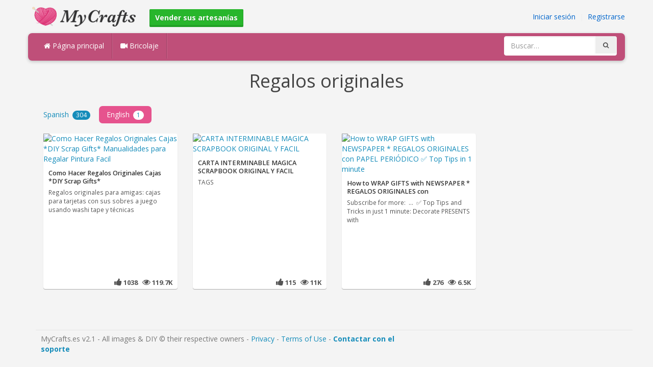

--- FILE ---
content_type: text/html; charset=utf-8
request_url: https://mycrafts.es/-regalos-originales/en
body_size: 2906
content:
<!DOCTYPE html><html lang="en"><head><meta http-equiv="Content-Type" content="text/html; charset=utf-8" /><meta http-equiv="X-UA-Compatible" content="IE=edge"><meta name="viewport" content="width=device-width, initial-scale=1, maximum-scale=1, user-scalable=no"><title>Regalos originales, Como Hacer Regalos Originales Cajas *DIY Scrap Gifts* Manualidades para Regalar</title><meta name="description" content="Regalos originales, Como Hacer Regalos Originales Cajas *DIY Scrap Gifts* Manualidades para Regalar Pintura Facil, CARTA INTERMINABLE MAGICA SCRAPBOOK ORIGINAL Y FACIL, How to WRAP GIFTS with NEWSPAPER * REGALOS ORIGINALES con PAPEL PERIÓDICO ✅ Top" /><meta name="keywords" content="Regalos,originales,Como,Hacer,Regalos,Originales,Cajas,*DIY,Scrap,Gifts*,Manualidades,para,Regalar,Pintura,Facil,CARTA,INTERMINABLE,MAGICA,SCRAPBOOK,ORIGINAL,Y,FACIL,How,to,WRAP,GIFTS,with,NEWSPAPER,*,REGALOS,ORIGINALES,con,PAPEL,PERIÓDICO,✅,Top,Tips,i" /><meta name="robots" content="index, follow">        <meta name="google-site-verification" content="ZTdTfuEhvncB-ETaqpF83zfw5Evn3OF2gruCHsWZnOA" /><link href="https://mycrafts.es/mob.png" rel="apple-touch-icon-precomposed" /><link href="https://mycrafts.es/favicon.ico" rel="icon" /><link href="https://mycrafts.es/icon.png" sizes="192x192" rel="icon" /><link rel="apple-touch-icon" href="https://mycrafts.es/icon.png"><link rel="apple-touch-icon" sizes="76x76" href="https://mycrafts.es/76x76.png"><link rel="apple-touch-icon" sizes="120x120" href="https://mycrafts.es/120x120.png"><link rel="apple-touch-icon" sizes="152x152" href="https://mycrafts.es/152x152.png"><link rel="dns-prefetch" href="https://fonts.googleapis.com"><link rel="dns-prefetch" href="https://maxcdn.bootstrapcdn.com"><link rel="dns-prefetch" href="https://cdn.mycrafts.es/cores/87/tpl/web">		<link rel="stylesheet" type="text/css" href="https://cdn.mycrafts.es/cores/87/tpl/web/css/bootstrap2.css"><link rel="stylesheet" type="text/css" href="https://cdn.mycrafts.es/cores/87/tpl/web/css_min/default.min.css">		        <meta name="generator" content="WordPress"><meta property="og:locale" content="es-ES"><meta property="og:type" content="article"><meta property="og:title" content="Regalos originales - How to WRAP GIFTS with NEWSPAPER * REGALOS ORIGINALES con PAPEL PERIÓDICO ✅"><meta property="og:description" content="Regalos originales - Subscribe for more: ... ✅ Top Tips and Tricks in just 1 minute: Decorate PRESENTS with NEWSPAPER * Decorar REGALOS con PERIÓDICO *** FULL VERSION: ... The best DIY, tips and tricks in less than one minute! Recipes, c"><meta property="og:url" content="https://mycrafts.es/-regalos-originales/en"><meta property="og:site_name" content="MyCrafts.es"><meta property="og:updated_time" content="2017-08-10T10:57:01+00:00"><meta property="og:image" content="https://cdn.mycrafts.com/i/1/8/26/how-to-wrap-gifts-with-newspaper-jtgU-o.jpg"><meta property="article:publisher" content="Top Tips &amp; Tricks"><meta property="article:author" content="Top Tips &amp; Tricks"><meta property="article:section" content="Regalos originales"><meta property="article:published_time" content="2017-08-08T19:38:09+00:00"><meta property="article:modified_time" content="2017-08-10T10:57:01+00:00"><meta property="article:tag" content="Regalos originales"><meta name="twitter:card" content="summary_large_image"><meta name="twitter:description" content="Regalos originales - Subscribe for more: ... ✅ Top Tips and Tricks in just 1 minute: Decorate PRESENTS with NEWSPAPER * Decorar REGALOS con PERIÓDICO *** FULL VERSION: ... The best DIY, tips and tricks in less than one minute! Recipes, c"><meta name="twitter:title" content="Regalos originales - How to WRAP GIFTS with NEWSPAPER * REGALOS ORIGINALES con PAPEL PERIÓDICO ✅"><meta name="twitter:site" content="@MyCraftscom"><meta name="twitter:image" content="https://cdn.mycrafts.com/i/1/8/26/how-to-wrap-gifts-with-newspaper-jtgU-o.jpg"><meta name="twitter:creator" content="@MyCraftscom"></head><body role="document" >    
	<script>
		var config = {
			api_url: "https://admin.mycrafts.es"
		};
	</script>
	<div class="header"><div class="container"><div class="row"><div class="col-md-6 col-sm-12 col-xs-12 header_left"><a href="https://mycrafts.es" title="MyCrafts.es" class="shop_logo"><img src="https://cdn.mycrafts.es/cores/87/tpl/market/img/mycrafts.png" height="44" alt="MyCrafts.es" title="MyCrafts.es" /></a><a style="margin-left:20px;margin-top:5px" class="btn btn-success btn-sm" href="https://mycrafts.es/sell"><b><i class="icon-shopping-cart" aria-hidden="true"></i> Vender sus artesanías</b></a></div><div class="col-md-6 col-sm-12 col-xs-12 header_right"><a href="https://admin.mycrafts.es/login" class="js_registration mc_link" data-type="login">Iniciar sesión</a>&nbsp; | &nbsp;<a href="https://admin.mycrafts.es/create" class="js_registration mc_link" data-type="register">Registrarse</a></div></div></div></div><div class="container"><!-- Static navbar --><div class="row"><nav class="navbar mc_topmenu mc_btn_shadow hidden-xs"><div class="navbar-header"><button type="button" class="navbar-toggle collapsed" data-toggle="collapse" data-target="#navbar" aria-expanded="false" aria-controls="navbar"><span class="sr-only">Toggle navigation</span><span class="icon-bar"></span><span class="icon-bar"></span><span class="icon-bar"></span></button>          </div><div id="navbar" class="navbar-collapse collapse"><ul class="nav navbar-nav">              <li class="active"><a href="https://mycrafts.es" style="border-left:none;"><i class="fa fa-home"></i> Página principal</a></li><li><a href="https://mycrafts.es/diy"><i class="fa fa-video-camera"></i> Bricolaje</a></li><li style="border-left:1px solid #c76489;padding-bottom:15px;padding-top:15px;">&nbsp;</li></ul><ul class="nav navbar-nav navbar-right"><li><form class="navbar-form" role="search" action="https://mycrafts.es"><input type="hidden" value="1" name="search"><div class="input-group"><input type="text" class="form-control" placeholder="Buscar…" name="q" value=""><div class="input-group-btn"><button class="btn btn-default" type="submit"><i class="fa fa-search"></i></button></div></div></form></li></ul></div><!--/.nav-collapse --><!--/.container-fluid --></nav></div></div> <!-- /container --><div class="container"><center><h1 style="padding:0px;margin:0px;color:#444444;">Regalos originales</h1></center><div class="row"><div class="col-md-6" style="padding-top:10px;"></div><div class="col-md-6" style="text-align:right;padding-top:10px;"></div><div class="col-md-12"><ul class="nav nav-pills grey lang_results" role="tablist"><li role="presentation" ><a href="https://mycrafts.es/-regalos-originales/es">Spanish <span class="badge">304</span></a></li><li role="presentation" class="active"><a href="https://mycrafts.es/-regalos-originales/en">English <span class="badge">1</span></a></li></ul></div></div><br /><div class="container"><div class="row">			<div class="col-lg-3 col-md-3 col-sm-4 col-xs-12"><div class="thumbnail"><div class="caption"><a href="https://mycrafts.com/diy/como-hacer-regalos-originales-cajas-diy-scrap-gifts-manualidades-para-regalar-pintura-facil/" title="Como Hacer Regalos Originales Cajas *DIY Scrap Gifts* Manualidades para Regalar Pintura Facil"><img src="https://cdn.mycrafts.com/i/1/1/12/como-hacer-regalos-originales-iUR-m.jpg" alt="Como Hacer Regalos Originales Cajas *DIY Scrap Gifts* Manualidades para Regalar Pintura Facil" /><h3>Como Hacer Regalos Originales Cajas *DIY Scrap Gifts*</h3></a><p>Regalos originales para amigas: cajas para tarjetas con sus sobres a juego usando washi tape y técnicas</p></div><div class="ratings" style="text-align: right; padding-bottom: 4px;"><i class="fa fa-thumbs-up"></i> 1038 &nbsp; <i class="fa fa-eye"></i> 119.7K</div></div></div>			<div class="col-lg-3 col-md-3 col-sm-4 col-xs-12"><div class="thumbnail"><div class="caption"><a href="https://mycrafts.com/diy/carta-interminable-magica-scrapbook-original-y-facil/" title="CARTA INTERMINABLE MAGICA SCRAPBOOK ORIGINAL Y FACIL"><img src="https://cdn.mycrafts.com/i/1/1/16/carta-interminable-magica-ngo-m.jpg" alt="CARTA INTERMINABLE MAGICA SCRAPBOOK ORIGINAL Y FACIL" /><h3>CARTA INTERMINABLE MAGICA SCRAPBOOK ORIGINAL Y FACIL</h3></a><p>TAGS</p></div><div class="ratings" style="text-align: right; padding-bottom: 4px;"><i class="fa fa-thumbs-up"></i> 115 &nbsp; <i class="fa fa-eye"></i> 11K</div></div></div>			<div class="col-lg-3 col-md-3 col-sm-4 col-xs-12"><div class="thumbnail"><div class="caption"><a href="https://mycrafts.com/diy/how-to-wrap-gifts-with-newspaper-regalos-originales-con-papel-periodico-top-tips-in-1-minute/" title="How to WRAP GIFTS with NEWSPAPER * REGALOS ORIGINALES con PAPEL PERIÓDICO  ✅  Top Tips in 1 minute"><img src="https://cdn.mycrafts.com/i/1/8/26/how-to-wrap-gifts-with-newspaper-jtgU-m.jpg" alt="How to WRAP GIFTS with NEWSPAPER * REGALOS ORIGINALES con PAPEL PERIÓDICO  ✅  Top Tips in 1 minute" /><h3>How to WRAP GIFTS with NEWSPAPER * REGALOS ORIGINALES con</h3></a><p>Subscribe for more: &nbsp;...&nbsp;
✅  Top Tips and Tricks in just 1 minute: Decorate PRESENTS with</p></div><div class="ratings" style="text-align: right; padding-bottom: 4px;"><i class="fa fa-thumbs-up"></i> 276 &nbsp; <i class="fa fa-eye"></i> 6.5K</div></div></div></div><div class="c"></div><br /><br /></div><div class="container footer"><div class="row"><div class="col-sm-8" style="text-align:left;"> MyCrafts.es v2.1 - All images & DIY © their respective owners - <a href="https://mycrafts.es/legal/privacy">Privacy</a> - <a href="https://mycrafts.es/legal/terms">Terms of Use</a> - <a href="https://admin.mycrafts.es/contact" style="font-weight:bold;">Contactar con el soporte</a><br /></div></div><script id="js_tpl_modal" type="text/html"><div class="js_popup_header"><div class="popup_swipe_down"><div class="swipe_down_over"></div></div><div class="md_popup_header js_header_btn"></div></div><!--by default display is flex, but we can add class "display_block"--><div class="js_md_popup_body md_popup_body display_block"><%=content%></div><div class="md_popup_buttons js_footer_btn"></div></script>	<script type="text/javascript" src="https://cdn.mycrafts.es/cores/87/tpl/web/js/jquery-1.11.3.min.js"></script><script type="text/javascript" src="https://cdn.mycrafts.es/cores/87/tpl/web/js/bootstrap.min.js"></script><script type="text/javascript" src="https://cdn.mycrafts.es/cores/87/tpl/web/js_min/default.min.js"></script><link rel="stylesheet" href="https://maxcdn.bootstrapcdn.com/font-awesome/4.5.0/css/font-awesome.min.css"><script defer src="https://static.cloudflareinsights.com/beacon.min.js/vcd15cbe7772f49c399c6a5babf22c1241717689176015" integrity="sha512-ZpsOmlRQV6y907TI0dKBHq9Md29nnaEIPlkf84rnaERnq6zvWvPUqr2ft8M1aS28oN72PdrCzSjY4U6VaAw1EQ==" data-cf-beacon='{"version":"2024.11.0","token":"875d6996fa0f46c9ac561903b59f4eb5","r":1,"server_timing":{"name":{"cfCacheStatus":true,"cfEdge":true,"cfExtPri":true,"cfL4":true,"cfOrigin":true,"cfSpeedBrain":true},"location_startswith":null}}' crossorigin="anonymous"></script>
</body></html>